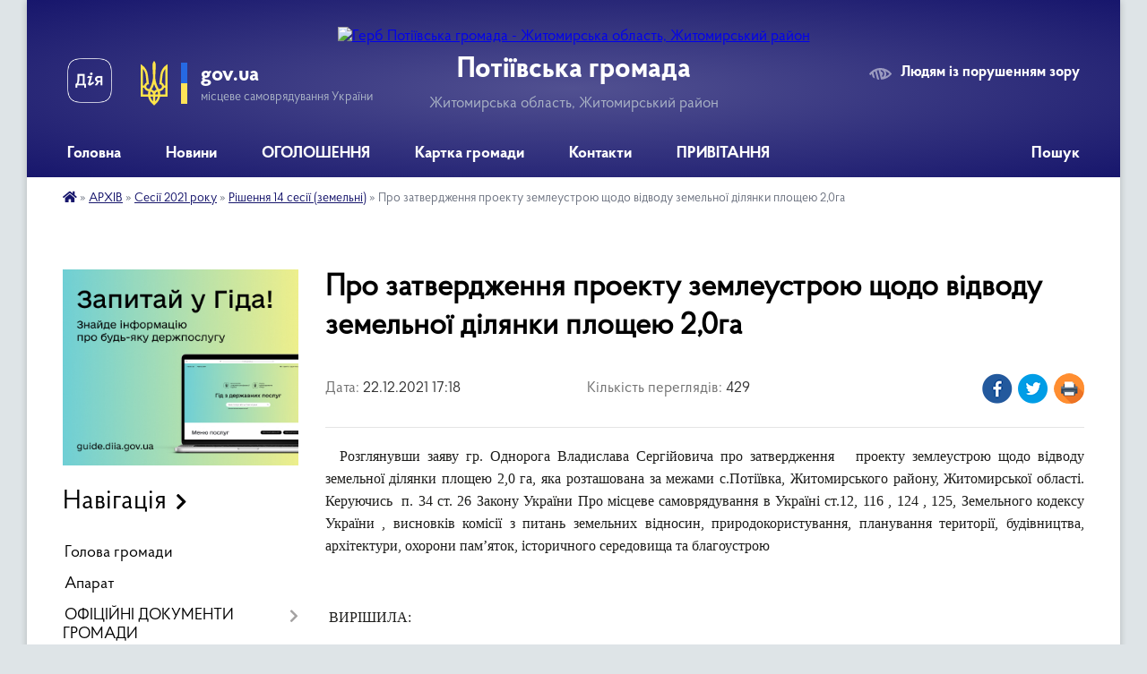

--- FILE ---
content_type: text/html; charset=UTF-8
request_url: https://potiivska-gromada.gov.ua/news/1640186334/
body_size: 11745
content:
<!DOCTYPE html>
<html lang="uk">
<head>
	<!--[if IE]><meta http-equiv="X-UA-Compatible" content="IE=edge"><![endif]-->
	<meta charset="utf-8">
	<meta name="viewport" content="width=device-width, initial-scale=1">
	<!--[if IE]><script>
		document.createElement('header');
		document.createElement('nav');
		document.createElement('main');
		document.createElement('section');
		document.createElement('article');
		document.createElement('aside');
		document.createElement('footer');
		document.createElement('figure');
		document.createElement('figcaption');
	</script><![endif]-->
	<title>Про затвердження проекту землеустрою щодо відводу земельної ділянки  площею 2,0га | Потіївська громада</title>
	<meta name="description" content="  Розглянувши заяву гр. Однорога Владислава Сергійовича про затвердження   проекту землеустрою щодо відводу земельної ділянки площею 2,0 га, яка розташована за межами с.Потіївка, Житомирського району, Житомирської області. Ке">
	<meta name="keywords" content="Про, затвердження, проекту, землеустрою, щодо, відводу, земельної, ділянки, , площею, 2,0га, |, Потіївська, громада">

	
		<meta property="og:image" content="https://rada.info/upload/users_files/04343903/gerb/50ff00582ee10d2057eeb9fb895b7a8d_1.png">
	<meta property="og:image:width" content="283">
	<meta property="og:image:height" content="140">
			<meta property="og:title" content="Про затвердження проекту землеустрою щодо відводу земельної ділянки  площею 2,0га">
			<meta property="og:description" content="&amp;nbsp; Розглянувши заяву гр. Однорога Владислава Сергійовича про затвердження &amp;nbsp;&amp;nbsp;проекту землеустрою щодо відводу земельної ділянки площею 2,0 га, яка розташована за межами с.Потіївка, Житомирського району, Житомирської області. Керуючись &amp;nbsp;п. 34 ст. 26 Закону України Про місцеве самоврядування в Україні ст.12, 116 , 124 , 125, Земельного кодексу України , висновків комісії з питань земельних відносин, природокористування, планування території, будівництва, архітектури, охорони пам&amp;rsquo;яток, історичного середовища та благоустрою ">
			<meta property="og:type" content="article">
	<meta property="og:url" content="https://potiivska-gromada.gov.ua/news/1640186334/">
		
		<link rel="apple-touch-icon" sizes="57x57" href="https://gromada.org.ua/apple-icon-57x57.png">
	<link rel="apple-touch-icon" sizes="60x60" href="https://gromada.org.ua/apple-icon-60x60.png">
	<link rel="apple-touch-icon" sizes="72x72" href="https://gromada.org.ua/apple-icon-72x72.png">
	<link rel="apple-touch-icon" sizes="76x76" href="https://gromada.org.ua/apple-icon-76x76.png">
	<link rel="apple-touch-icon" sizes="114x114" href="https://gromada.org.ua/apple-icon-114x114.png">
	<link rel="apple-touch-icon" sizes="120x120" href="https://gromada.org.ua/apple-icon-120x120.png">
	<link rel="apple-touch-icon" sizes="144x144" href="https://gromada.org.ua/apple-icon-144x144.png">
	<link rel="apple-touch-icon" sizes="152x152" href="https://gromada.org.ua/apple-icon-152x152.png">
	<link rel="apple-touch-icon" sizes="180x180" href="https://gromada.org.ua/apple-icon-180x180.png">
	<link rel="icon" type="image/png" sizes="192x192"  href="https://gromada.org.ua/android-icon-192x192.png">
	<link rel="icon" type="image/png" sizes="32x32" href="https://gromada.org.ua/favicon-32x32.png">
	<link rel="icon" type="image/png" sizes="96x96" href="https://gromada.org.ua/favicon-96x96.png">
	<link rel="icon" type="image/png" sizes="16x16" href="https://gromada.org.ua/favicon-16x16.png">
	<link rel="manifest" href="https://gromada.org.ua/manifest.json">
	<meta name="msapplication-TileColor" content="#ffffff">
	<meta name="msapplication-TileImage" content="https://gromada.org.ua/ms-icon-144x144.png">
	<meta name="theme-color" content="#ffffff">
	
	
		<meta name="robots" content="">
	
    <link rel="preload" href="https://cdnjs.cloudflare.com/ajax/libs/font-awesome/5.9.0/css/all.min.css" as="style">
	<link rel="stylesheet" href="https://cdnjs.cloudflare.com/ajax/libs/font-awesome/5.9.0/css/all.min.css" integrity="sha512-q3eWabyZPc1XTCmF+8/LuE1ozpg5xxn7iO89yfSOd5/oKvyqLngoNGsx8jq92Y8eXJ/IRxQbEC+FGSYxtk2oiw==" crossorigin="anonymous" referrerpolicy="no-referrer" />

    <link rel="preload" href="//gromada.org.ua/themes/km2/css/styles_vip.css?v=3.34" as="style">
	<link rel="stylesheet" href="//gromada.org.ua/themes/km2/css/styles_vip.css?v=3.34">
	<link rel="stylesheet" href="//gromada.org.ua/themes/km2/css/167/theme_vip.css?v=1768987478">
	
		<!--[if lt IE 9]>
	<script src="https://oss.maxcdn.com/html5shiv/3.7.2/html5shiv.min.js"></script>
	<script src="https://oss.maxcdn.com/respond/1.4.2/respond.min.js"></script>
	<![endif]-->
	<!--[if gte IE 9]>
	<style type="text/css">
		.gradient { filter: none; }
	</style>
	<![endif]-->

</head>
<body class="">

	<a href="#top_menu" class="skip-link link" aria-label="Перейти до головного меню (Alt+1)" accesskey="1">Перейти до головного меню (Alt+1)</a>
	<a href="#left_menu" class="skip-link link" aria-label="Перейти до бічного меню (Alt+2)" accesskey="2">Перейти до бічного меню (Alt+2)</a>
    <a href="#main_content" class="skip-link link" aria-label="Перейти до головного вмісту (Alt+3)" accesskey="3">Перейти до текстового вмісту (Alt+3)</a>




	
	<div class="wrap">
		
		<header>
			<div class="header_wrap">
				<div class="logo">
					<a href="https://potiivska-gromada.gov.ua/" id="logo" class="form_2">
						<img src="https://rada.info/upload/users_files/04343903/gerb/50ff00582ee10d2057eeb9fb895b7a8d_1.png" alt="Герб Потіївська громада - Житомирська область, Житомирський район">
					</a>
				</div>
				<div class="title">
					<div class="slogan_1">Потіївська громада</div>
					<div class="slogan_2">Житомирська область, Житомирський район</div>
				</div>
				<div class="gov_ua_block">
					<a class="diia" href="https://diia.gov.ua/" target="_blank" rel="nofollow" title="Державні послуги онлайн"><img src="//gromada.org.ua/themes/km2/img/diia.png" alt="Логотип Diia"></a>
					<img src="//gromada.org.ua/themes/km2/img/gerb.svg" class="gerb" alt="Герб України">
					<span class="devider"></span>
					<div class="title">
						<b>gov.ua</b>
						<span>місцеве самоврядування України</span>
					</div>
				</div>
								<div class="alt_link">
					<a href="#" rel="nofollow" title="Режим високої контастності" onclick="return set_special('5505939d141dc051c6b1b43c528fdb0fca4bf13f');">Людям із порушенням зору</a>
				</div>
								
				<section class="top_nav">
					<nav class="main_menu" id="top_menu">
						<ul>
														<li class="">
								<a href="https://potiivska-gromada.gov.ua/main/"><span>Головна</span></a>
																							</li>
														<li class="">
								<a href="https://potiivska-gromada.gov.ua/news/"><span>Новини</span></a>
																							</li>
														<li class="">
								<a href="https://potiivska-gromada.gov.ua/more_news/"><span>ОГОЛОШЕННЯ</span></a>
																							</li>
														<li class="">
								<a href="https://potiivska-gromada.gov.ua/structure/"><span>Картка громади</span></a>
																							</li>
														<li class="">
								<a href="https://potiivska-gromada.gov.ua/feedback/"><span>Контакти</span></a>
																							</li>
														<li class="">
								<a href="https://potiivska-gromada.gov.ua/privitannya-13-15-32-15-11-2019/"><span>ПРИВІТАННЯ</span></a>
																							</li>
																				</ul>
					</nav>
					&nbsp;
					<button class="menu-button" id="open-button"><i class="fas fa-bars"></i> Меню сайту</button>
					<a href="https://potiivska-gromada.gov.ua/search/" rel="nofollow" class="search_button">Пошук</a>
				</section>
				
			</div>
		</header>
				
		<section class="bread_crumbs">
		<div xmlns:v="http://rdf.data-vocabulary.org/#"><a href="https://potiivska-gromada.gov.ua/" title="Головна сторінка"><i class="fas fa-home"></i></a> &raquo; <a href="https://potiivska-gromada.gov.ua/sesii-08-29-34-11-10-2018/">АРХІВ</a> &raquo; <a href="https://potiivska-gromada.gov.ua/sesii-2021-roku-18-06-51-18-01-2021/">Сесії 2021 року</a> &raquo; <a href="https://potiivska-gromada.gov.ua/rishennya-14-sesii-zemelni-16-01-40-22-12-2021/" aria-current="page">Рішення 14 сесії (земельні)</a>  &raquo; <span>Про затвердження проекту землеустрою щодо відводу земельної ділянки  площею 2,0га</span></div>
	</section>
	
	<section class="center_block">
		<div class="row">
			<div class="grid-25 fr">
				<aside>
				
										<div class="diia_guide">
						<a href="https://guide.diia.gov.ua/" rel="nofollow" target="_blank" title="Гід державних послуг"><img src="https://gromada.org.ua/upload/diia_guide.jpg" alt="Банер - гід державних послуг"></a>
					</div>
									
										<div class="sidebar_title">Навігація</div>
										
					<nav class="sidebar_menu" id="left_menu">
						<ul>
														<li class="">
								<a href="https://potiivska-gromada.gov.ua/golova-gromadi-10-15-12-18-07-2018/"><span>Голова громади</span></a>
																							</li>
														<li class="">
								<a href="https://potiivska-gromada.gov.ua/aparat-16-52-38-26-07-2018/"><span>Апарат</span></a>
																							</li>
														<li class=" has-sub">
								<a href="https://potiivska-gromada.gov.ua/docs/"><span>ОФІЦІЙНІ ДОКУМЕНТИ ГРОМАДИ</span></a>
																<button onclick="return show_next_level(this);" aria-label="Показати підменю"></button>
																								<ul>
																		<li class="">
										<a href="https://potiivska-gromada.gov.ua/zvit-pro-vikonanu-robotu-za-rik-potiivskoi-silskoi-teritorialnoi-gromadi-15-57-19-22-02-2023/"><span>Звіт про виконану роботу за рік  Потіївської  сільської територіальної громади</span></a>
																													</li>
																		<li class="">
										<a href="https://potiivska-gromada.gov.ua/video-09-37-33-15-10-2024/"><span>Відео</span></a>
																													</li>
																		<li class="">
										<a href="https://potiivska-gromada.gov.ua/ogolosheni-tenderi-12-06-32-04-01-2023/"><span>Оголошені тендери</span></a>
																													</li>
																		<li class=" has-sub">
										<a href="https://potiivska-gromada.gov.ua/protokoli-zasidan-09-58-11-12-12-2022/"><span>Протоколи засідань</span></a>
																				<button onclick="return show_next_level(this);" aria-label="Показати підменю"></button>
																														<ul>
																						<li><a href="https://potiivska-gromada.gov.ua/protokoli-15-22-09-23-10-2023/"><span>Протоколи</span></a></li>
																																</ul>
																			</li>
																		<li class="">
										<a href="https://potiivska-gromada.gov.ua/rozporyadzhennya-15-13-06-20-10-2023/"><span>Розпорядження</span></a>
																													</li>
																										</ul>
															</li>
														<li class="">
								<a href="https://potiivska-gromada.gov.ua/deputati-10-19-46-18-07-2018/"><span>Депутати</span></a>
																							</li>
														<li class="">
								<a href="https://potiivska-gromada.gov.ua/pasport-10-22-07-18-07-2018/"><span>Паспорт</span></a>
																							</li>
														<li class="">
								<a href="https://potiivska-gromada.gov.ua/111-00-53-35-31-03-2021/"><span>АДМІНІСТРАТИВНА  КОМІСІЯ</span></a>
																							</li>
														<li class="">
								<a href="https://potiivska-gromada.gov.ua/istorichna-dovidka-10-42-52-27-07-2018/"><span>Історична довідка</span></a>
																							</li>
														<li class=" has-sub">
								<a href="https://potiivska-gromada.gov.ua/regulyatorna-diyalnist-10-01-28-12-06-2019/"><span>Регуляторна діяльність</span></a>
																<button onclick="return show_next_level(this);" aria-label="Показати підменю"></button>
																								<ul>
																		<li class=" has-sub">
										<a href="https://potiivska-gromada.gov.ua/2022-rik-16-21-49-30-08-2021/"><span>2022 рік</span></a>
																				<button onclick="return show_next_level(this);" aria-label="Показати підменю"></button>
																														<ul>
																						<li><a href="https://potiivska-gromada.gov.ua/edinij-podatok-13-06-44-21-10-2021/"><span>Єдиний податок</span></a></li>
																						<li><a href="https://potiivska-gromada.gov.ua/transportnij-podatok-13-10-14-21-10-2021/"><span>Транспортний податок</span></a></li>
																						<li><a href="https://potiivska-gromada.gov.ua/zemelnij-podatok-13-12-35-21-10-2021/"><span>Земельний податок</span></a></li>
																						<li><a href="https://potiivska-gromada.gov.ua/neruhome-majno-13-17-24-21-10-2021/"><span>Нерухоме майно</span></a></li>
																																</ul>
																			</li>
																		<li class="">
										<a href="https://potiivska-gromada.gov.ua/analiz-regulyatornogo-vplivu-10-11-19-12-06-2019/"><span>Аналіз регуляторного впливу</span></a>
																													</li>
																		<li class="">
										<a href="https://potiivska-gromada.gov.ua/normativnopravova-baza-15-39-45-12-10-2022/"><span>Нормативно-правова база</span></a>
																													</li>
																		<li class="">
										<a href="https://potiivska-gromada.gov.ua/2025-rik-11-30-18-07-04-2025/"><span>2025 рік</span></a>
																													</li>
																		<li class="">
										<a href="https://potiivska-gromada.gov.ua/2024-rik-13-25-20-04-01-2024/"><span>2024 рік</span></a>
																													</li>
																		<li class=" has-sub">
										<a href="https://potiivska-gromada.gov.ua/2023-14-36-42-15-12-2022/"><span>2023</span></a>
																				<button onclick="return show_next_level(this);" aria-label="Показати підменю"></button>
																														<ul>
																						<li><a href="https://potiivska-gromada.gov.ua/polozhennya-10-20-21-29-11-2023/"><span>Положення</span></a></li>
																						<li><a href="https://potiivska-gromada.gov.ua/povidomlennya-pro-opriljudnennya-regulyatornogo-aktu-12-12-18-22-06-2023/"><span>Повідомлення про оприлюднення регуляторного акту</span></a></li>
																																</ul>
																			</li>
																										</ul>
															</li>
														<li class=" has-sub">
								<a href="https://potiivska-gromada.gov.ua/sluzhba-u-spravah-ditej-16-47-45-15-04-2021/"><span>СЛУЖБА У СПРАВАХ ДІТЕЙ</span></a>
																<button onclick="return show_next_level(this);" aria-label="Показати підменю"></button>
																								<ul>
																		<li class="">
										<a href="https://potiivska-gromada.gov.ua/kontakti-08-45-22-21-10-2024/"><span>Контакти</span></a>
																													</li>
																										</ul>
															</li>
														<li class=" has-sub">
								<a href="https://potiivska-gromada.gov.ua/socialnij-zahist-15-39-22-26-10-2021/"><span>Соціальний захист</span></a>
																<button onclick="return show_next_level(this);" aria-label="Показати підменю"></button>
																								<ul>
																		<li class="">
										<a href="https://potiivska-gromada.gov.ua/vnutrishno-peremischeni-osobi-12-37-41-27-02-2024/"><span>Внутрішньо переміщені особи</span></a>
																													</li>
																		<li class="">
										<a href="https://potiivska-gromada.gov.ua/veteranam-vijni-14-40-18-10-06-2024/"><span>ВЕТЕРАНАМ ВІЙНИ</span></a>
																													</li>
																		<li class="">
										<a href="https://potiivska-gromada.gov.ua/anketa-dlya-viznachennya-potreb-naselennya-potiivskoi-silskoi-teritorialnoi-gromadi-u-socialnih-poslugah-15-47-22-05-01-2023/"><span>Анкета для визначення потреб населення Потіївської сільської територіальної громади у соціальних послугах</span></a>
																													</li>
																		<li class="">
										<a href="https://potiivska-gromada.gov.ua/grafik-roboti-adresa-ta-telefon-14-52-16-17-09-2025/"><span>ГРАФІК РОБОТИ, АДРЕСА ТА ТЕЛЕФОН</span></a>
																													</li>
																		<li class="">
										<a href="https://potiivska-gromada.gov.ua/genderna-rivnist-09-22-17-11-08-2025/"><span>Гендерна рівність</span></a>
																													</li>
																										</ul>
															</li>
														<li class=" has-sub">
								<a href="https://potiivska-gromada.gov.ua/-21-53-28-21-03-2021/"><span>ПОВІДОМНА РЕЄСТРАЦІЇ КОЛЕКТИВНИХ ДОГОВОРІВ</span></a>
																<button onclick="return show_next_level(this);" aria-label="Показати підменю"></button>
																								<ul>
																		<li class="">
										<a href="https://potiivska-gromada.gov.ua/reestr-schodo-provedennya-povidomnoi-reestracii-kolektivnih-dogovoriv-zmin-ta-dopovnen-u-kvitni-2021-ro-16-24-19-06-04-2021/"><span>Реєстр щодо проведення повідомної реєстрації колективних договорів (змін та доповнень) у квітні  2021 ро</span></a>
																													</li>
																		<li class="">
										<a href="https://potiivska-gromada.gov.ua/reestr-schodo-provedennya-povidomnoi-reestracii-kolektivnih-dogovoriv-zmin-ta-dopovnen-u-zhovtni-2021-r-14-15-57-05-01-2022/"><span>Реєстр щодо проведення повідомної реєстрації колективних договорів (змін та доповнень) у жовтні 2021 р.</span></a>
																													</li>
																		<li class="">
										<a href="https://potiivska-gromada.gov.ua/reestr-schodo-provedennya-povidomnoi-reestracii-kolektivnih-dogovoriv-zmin-ta-dopovnen-u-berezni-2021-roku-22-27-04-21-03-2021/"><span>Реєстр щодо проведення повідомної реєстрації колективних договорів (змін та доповнень) у березні  2021 року</span></a>
																													</li>
																										</ul>
															</li>
														<li class="">
								<a href="https://potiivska-gromada.gov.ua/chleni-vikonavchogo-komitetu-15-30-16-08-10-2018/"><span>Члени виконавчого комітету Потіївської сільської ради</span></a>
																							</li>
														<li class=" has-sub">
								<a href="https://potiivska-gromada.gov.ua/postijni-deputatski-komisii-15-46-59-08-10-2018/"><span>Постійні депутатські комісії</span></a>
																<button onclick="return show_next_level(this);" aria-label="Показати підменю"></button>
																								<ul>
																		<li class="">
										<a href="https://potiivska-gromada.gov.ua/spisok-postijnih-komisij-16-29-24-10-12-2018/"><span>Список постійних комісій</span></a>
																													</li>
																										</ul>
															</li>
														<li class=" has-sub">
								<a href="https://potiivska-gromada.gov.ua/gumanitarna-sfera-15-49-01-08-10-2018/"><span>Гуманітарна сфера</span></a>
																<button onclick="return show_next_level(this);" aria-label="Показати підменю"></button>
																								<ul>
																		<li class=" has-sub">
										<a href="https://potiivska-gromada.gov.ua/socialnij-zahist-20-42-38-26-02-2021/"><span>Соціальний захист</span></a>
																				<button onclick="return show_next_level(this);" aria-label="Показати підменю"></button>
																														<ul>
																						<li><a href="https://potiivska-gromada.gov.ua/informacijni-kartki-11-08-04-07-05-2021/"><span>Інформаційні картки</span></a></li>
																																</ul>
																			</li>
																		<li class="">
										<a href="https://potiivska-gromada.gov.ua/osvita-09-05-37-18-03-2019/"><span>Освіта</span></a>
																													</li>
																		<li class="">
										<a href="https://potiivska-gromada.gov.ua/kultura-15-51-40-08-10-2018/"><span>Культура</span></a>
																													</li>
																		<li class="">
										<a href="https://potiivska-gromada.gov.ua/sport-15-52-08-08-10-2018/"><span>Спорт</span></a>
																													</li>
																		<li class="">
										<a href="https://potiivska-gromada.gov.ua/medicina-15-52-44-08-10-2018/"><span>Медицина</span></a>
																													</li>
																										</ul>
															</li>
														<li class="active has-sub">
								<a href="https://potiivska-gromada.gov.ua/sesii-08-29-34-11-10-2018/"><span>АРХІВ</span></a>
																<button onclick="return show_next_level(this);" aria-label="Показати підменю"></button>
																								<ul>
																		<li class="active has-sub">
										<a href="https://potiivska-gromada.gov.ua/sesii-2021-roku-18-06-51-18-01-2021/"><span>Сесії 2021 року</span></a>
																				<button onclick="return show_next_level(this);" aria-label="Показати підменю"></button>
																														<ul>
																						<li><a href="https://potiivska-gromada.gov.ua/pidsumki-poimennogo-golosuvannya-na-11-sesii-13-41-35-15-09-2021/"><span>Підсумки поіменного голосування на 11 сесії</span></a></li>
																						<li><a href="https://potiivska-gromada.gov.ua/rishennya-9-sesii-zemelni-19-32-50-21-07-2021/"><span>Рішення 9 сесії (земельні)</span></a></li>
																						<li class="active"><a href="https://potiivska-gromada.gov.ua/rishennya-14-sesii-zemelni-16-01-40-22-12-2021/"><span>Рішення 14 сесії (земельні)</span></a></li>
																						<li><a href="https://potiivska-gromada.gov.ua/proekti-rishen-13-sesii-09-32-21-24-11-2021/"><span>Проекти рішень 13 сесії</span></a></li>
																						<li><a href="https://potiivska-gromada.gov.ua/pidsumki-poimennogo-golosuvannya-na-9-sesii-09-55-08-19-07-2021/"><span>Підсумки поіменного голосування на 9 сесії</span></a></li>
																						<li><a href="https://potiivska-gromada.gov.ua/proekti-rishen-14-sesii-18-23-13-14-12-2021/"><span>Проекти рішень 14 сесії</span></a></li>
																						<li><a href="https://potiivska-gromada.gov.ua/proekt-rishennya-do-chergovoi--9-sesii--8--sklikannya-08-36-11-02-07-2021/"><span>ПРОЄКТ  РІШЕННЯ  до чергової   9 сесії   8   скликання</span></a></li>
																						<li><a href="https://potiivska-gromada.gov.ua/proekti-rishenn-pro-vnesennya-zmin-do-bjudzhetu-ta-pro-rozglyad-lista-vid-go-13-06-01-08-10-2021/"><span>Проекти рішеннь про внесення змін до бюджету та про розгляд листа від ГО</span></a></li>
																						<li><a href="https://potiivska-gromada.gov.ua/rishennya-13-sesii-zemelni-09-16-16-10-12-2021/"><span>Рішення 13 сесії (земельні)</span></a></li>
																						<li><a href="https://potiivska-gromada.gov.ua/rishennya-11-sesii-zemelni-19-31-31-22-09-2021/"><span>Рішення 11 сесії (земельні)</span></a></li>
																						<li><a href="https://potiivska-gromada.gov.ua/proekti-rishen-13-sesii-18-08-30-22-11-2021/"><span>Проекти рішень 13 сесії (земельні)</span></a></li>
																						<li><a href="https://potiivska-gromada.gov.ua/pidsumki-poimennogo-golosuvannya-8-sesii-15-58-44-14-06-2021/"><span>Підсумки поіменного голосування 8 сесії</span></a></li>
																						<li><a href="https://potiivska-gromada.gov.ua/rishennya-12-sesii-18-18-20-28-10-2021/"><span>Рішення 12 сесії</span></a></li>
																						<li><a href="https://potiivska-gromada.gov.ua/proekti-rishen-8-sesii-zemelni-22-12-47-04-06-2021/"><span>Проекти рішень 8 сесії (земельні)</span></a></li>
																						<li><a href="https://potiivska-gromada.gov.ua/proekti-rishen-12-sesii-zemelni-10-29-05-14-10-2021/"><span>Проекти рішень 12 сесії (земельні)</span></a></li>
																						<li><a href="https://potiivska-gromada.gov.ua/rishennya-9-sesii-15-43-19-23-07-2021/"><span>Рішення 9 сесії</span></a></li>
																						<li><a href="https://potiivska-gromada.gov.ua/proekti-rishen-14-sesii-zemelni-10-30-05-10-12-2021/"><span>Проекти рішень 14 сесії (земельні)</span></a></li>
																						<li><a href="https://potiivska-gromada.gov.ua/pidsumki-poimennogo-golosuvannya-na-14-sesii-11-24-07-21-12-2021/"><span>Підсумки поіменного голосування на 14 сесії</span></a></li>
																						<li><a href="https://potiivska-gromada.gov.ua/rishennya-10-sesii-16-25-32-30-08-2021/"><span>Рішення 10 сесії</span></a></li>
																						<li><a href="https://potiivska-gromada.gov.ua/proekti-rishen-11-sesii-16-39-51-08-09-2021/"><span>Проекти рішень 11 сесії</span></a></li>
																						<li><a href="https://potiivska-gromada.gov.ua/pidsumki-poimennogo-golosuvannya-na-12-sesii-15-38-15-26-10-2021/"><span>Підсумки поіменного голосування на 12 сесії</span></a></li>
																						<li><a href="https://potiivska-gromada.gov.ua/proekti-rishen-9-sesii-zemelni-17-11-52-12-07-2021/"><span>Проекти рішень 9 сесії (земельні)</span></a></li>
																						<li><a href="https://potiivska-gromada.gov.ua/rishennya-11-sesii-07-55-26-20-09-2021/"><span>Рішення 11 сесії</span></a></li>
																						<li><a href="https://potiivska-gromada.gov.ua/rishennya-13-sesii-12-44-23-09-12-2021/"><span>Рішення 13 сесії</span></a></li>
																						<li><a href="https://potiivska-gromada.gov.ua/rishennya-8-sesii-zemelni-17-21-38-23-06-2021/"><span>Рішення 8 сесії (земельні)</span></a></li>
																						<li><a href="https://potiivska-gromada.gov.ua/proekti-rishen-8-sesii-21-39-34-07-06-2021/"><span>Проекти рішень 8 сесії</span></a></li>
																						<li><a href="https://potiivska-gromada.gov.ua/proekti-rishen-12-sesii-19-41-10-12-10-2021/"><span>Проекти рішень 12 сесії</span></a></li>
																						<li><a href="https://potiivska-gromada.gov.ua/rishennya-7-sesii-zemelni-21-32-34-12-05-2021/"><span>Рішення 7 сесії (земельні)</span></a></li>
																						<li><a href="https://potiivska-gromada.gov.ua/rishennya-14-sesii-07-39-18-11-01-2022/"><span>Рішення 14 сесії</span></a></li>
																																</ul>
																			</li>
																		<li class="">
										<a href="https://potiivska-gromada.gov.ua/proekti-rishen-11-sesii-zemelni-20-09-12-07-09-2021/"><span>Проекти рішень 11 сесії (земельні)</span></a>
																													</li>
																		<li class=" has-sub">
										<a href="https://potiivska-gromada.gov.ua/sesii-2022-08-13-56-27-01-2022/"><span>Сесії 2022 року</span></a>
																				<button onclick="return show_next_level(this);" aria-label="Показати підменю"></button>
																														<ul>
																						<li><a href="https://potiivska-gromada.gov.ua/persha-sesiya-08-14-59-27-01-2022/"><span>Перша сесія 2022 рік (15 сесії VІІІ скликання )</span></a></li>
																																</ul>
																			</li>
																		<li class="">
										<a href="https://potiivska-gromada.gov.ua/sesii-2020-roku-12-36-09-09-12-2019/"><span>Сесії 2020 року</span></a>
																													</li>
																		<li class="">
										<a href="https://potiivska-gromada.gov.ua/rozporyadzhennya-19-15-25-02-12-2020/"><span>Розпорядження</span></a>
																													</li>
																		<li class=" has-sub">
										<a href="https://potiivska-gromada.gov.ua/bezbarernist-18-52-14-01-12-2021/"><span>Безбар'єрність</span></a>
																				<button onclick="return show_next_level(this);" aria-label="Показати підменю"></button>
																														<ul>
																						<li><a href="https://potiivska-gromada.gov.ua/guto-potiivka-18-53-41-01-12-2021/"><span>Гуто Потіївка</span></a></li>
																						<li><a href="https://potiivska-gromada.gov.ua/zanki-19-04-20-01-12-2021/"><span>Заньки</span></a></li>
																						<li><a href="https://potiivska-gromada.gov.ua/nova-buda-19-16-49-01-12-2021/"><span>Нова Буда</span></a></li>
																						<li><a href="https://potiivska-gromada.gov.ua/oblitki-19-23-11-01-12-2021/"><span>Облітки</span></a></li>
																						<li><a href="https://potiivska-gromada.gov.ua/potiivka-19-32-36-01-12-2021/"><span>Потіївка</span></a></li>
																																</ul>
																			</li>
																		<li class="">
										<a href="https://potiivska-gromada.gov.ua/dokumenti-10-57-59-05-03-2019/"><span>АРХІВ</span></a>
																													</li>
																		<li class="">
										<a href="https://potiivska-gromada.gov.ua/pravila-blagoustroju-teritorii-ob’ednanoi-teritorialnoi-gromadi-potiivskoi-silskoi-radi--zhitomirskoi-oblasti-12-07-17-27-05-2021/"><span>ПРАВИЛА БЛАГОУСТРОЮ ТЕРИТОРІЇ ОБ’ЄДНАНОЇ ТЕРИТОРІАЛЬНОЇ ГРОМАДИ ПОТІЇВСЬКОЇ СІЛЬСЬКОЇ РАДИ   ЖИТОМИРСЬКОЇ ОБЛАСТІ</span></a>
																													</li>
																		<li class="">
										<a href="https://potiivska-gromada.gov.ua/sesii-20182019-rokiv-10-30-21-24-12-2020/"><span>Сесії 2018-2019 років</span></a>
																													</li>
																		<li class="">
										<a href="https://potiivska-gromada.gov.ua/dokumenti-11-04-19-05-03-2019/"><span>Документи</span></a>
																													</li>
																		<li class=" has-sub">
										<a href="https://potiivska-gromada.gov.ua/rishennya-vikonkomu-13-39-09-29-12-2020/"><span>Рішення виконкому</span></a>
																				<button onclick="return show_next_level(this);" aria-label="Показати підменю"></button>
																														<ul>
																						<li><a href="https://potiivska-gromada.gov.ua/proekti-rishen-2022-09-13-22-07-02-2022/"><span>Проєкти рішень 2022</span></a></li>
																																</ul>
																			</li>
																										</ul>
															</li>
														<li class="">
								<a href="https://potiivska-gromada.gov.ua/more_news2/"><span>Події</span></a>
																							</li>
														<li class="">
								<a href="https://potiivska-gromada.gov.ua/finansovij-viddil-potiivskoi-silskoi-radi-13-58-40-11-01-2024/"><span>Фінансовий відділ Потіївської сільської ради</span></a>
																							</li>
														<li class=" has-sub">
								<a href="https://potiivska-gromada.gov.ua/osvita-11-30-58-13-03-2023/"><span>Освіта</span></a>
																<button onclick="return show_next_level(this);" aria-label="Показати підменю"></button>
																								<ul>
																		<li class=" has-sub">
										<a href="https://potiivska-gromada.gov.ua/normativnopravova-baza-15-01-13-12-06-2024/"><span>НОРМАТИВНО-ПРАВОВА БАЗА</span></a>
																				<button onclick="return show_next_level(this);" aria-label="Показати підменю"></button>
																														<ul>
																						<li><a href="https://potiivska-gromada.gov.ua/zaklad-doshkilnoi-osviti-15-01-51-12-06-2024/"><span>ЗАКЛАД ДОШКІЛЬНОЇ ОСВІТИ</span></a></li>
																						<li><a href="https://potiivska-gromada.gov.ua/zakladi-zagalnoi-serednoi-osviti-15-04-17-12-06-2024/"><span>ЗАКЛАДИ ЗАГАЛЬНОЇ СЕРЕДНЬОЇ ОСВІТИ</span></a></li>
																						<li><a href="https://potiivska-gromada.gov.ua/pozashkilna-osvita-15-06-33-12-06-2024/"><span>ПОЗАШКІЛЬНА ОСВІТА</span></a></li>
																																</ul>
																			</li>
																		<li class="">
										<a href="https://potiivska-gromada.gov.ua/grafik-roboti-adresa-ta-telefon-14-46-59-17-09-2025/"><span>ГРАФІК РОБОТИ, АДРЕСА ТА ТЕЛЕФОН</span></a>
																													</li>
																		<li class=" has-sub">
										<a href="https://potiivska-gromada.gov.ua/bezpeka-zhittediyalnosti-15-08-53-12-06-2024/"><span>БЕЗПЕКА ЖИТТЄДІЯЛЬНОСТІ</span></a>
																				<button onclick="return show_next_level(this);" aria-label="Показати підменю"></button>
																														<ul>
																						<li><a href="https://potiivska-gromada.gov.ua/dlya-shkoli-15-09-53-12-06-2024/"><span>ДЛЯ ШКОЛИ</span></a></li>
																						<li><a href="https://potiivska-gromada.gov.ua/dlya-zdo-15-13-30-12-06-2024/"><span>ДЛЯ ЗДО</span></a></li>
																																</ul>
																			</li>
																		<li class="">
										<a href="https://potiivska-gromada.gov.ua/kadrova-politika-15-16-43-12-06-2024/"><span>КАДРОВА ПОЛІТИКА</span></a>
																													</li>
																		<li class="">
										<a href="https://potiivska-gromada.gov.ua/pidruchniki-15-18-37-12-06-2024/"><span>ПІДРУЧНИКИ</span></a>
																													</li>
																		<li class=" has-sub">
										<a href="https://potiivska-gromada.gov.ua/osvitnya-struktura-gromadi-15-20-47-12-06-2024/"><span>ОСВІТНЯ СТРУКТУРА ГРОМАДИ</span></a>
																				<button onclick="return show_next_level(this);" aria-label="Показати підменю"></button>
																														<ul>
																						<li><a href="https://potiivska-gromada.gov.ua/komunalna-ustanova-potiivskij-licej-potiivskoi-silskoi-radi-zhitomirskoi-oblasti-15-21-52-12-06-2024/"><span>КОМУНАЛЬНА УСТАНОВА "ПОТІЇВСЬКИЙ ЛІЦЕЙ" ПОТІЇВСЬКОЇ СІЛЬСЬКОЇ РАДИ жИТОМИРСЬКОЇ ОБЛАСТІ</span></a></li>
																						<li><a href="https://potiivska-gromada.gov.ua/komunalna-ustanova-gutopotiivska-gimnaziya-potiivskoi-silskoi-radi-zhitomirskoi-oblasti-15-23-28-12-06-2024/"><span>КОМУНАЛЬНА УСТАНОВА "ГУТО-ПОТІЇВСЬКА ГІМНАЗІЯ" ПОТІЇВСЬКОЇ СІЛЬСЬКОЇ РАДИ ЖИТОМИРСЬКОЇ ОБЛАСТІ</span></a></li>
																																</ul>
																			</li>
																		<li class=" has-sub">
										<a href="https://potiivska-gromada.gov.ua/organizaciya-osvitnogo-procesu-15-27-37-12-06-2024/"><span>ОРГАНІЗАЦІЯ ОСВІТНЬОГО ПРОЦЕСУ</span></a>
																				<button onclick="return show_next_level(this);" aria-label="Показати підменю"></button>
																														<ul>
																						<li><a href="https://potiivska-gromada.gov.ua/nove-u-zakonodavstvi-15-28-30-12-06-2024/"><span>НОВЕ У ЗАКОНОДАВСТВІ</span></a></li>
																						<li><a href="https://potiivska-gromada.gov.ua/distancijne-navchannya-15-30-48-12-06-2024/"><span>ДИСТАНЦІЙНЕ НАВЧАННЯ</span></a></li>
																																</ul>
																			</li>
																										</ul>
															</li>
														<li class=" has-sub">
								<a href="https://potiivska-gromada.gov.ua/bjudzhet-uchasti-12-35-24-13-10-2025/"><span>БЮДЖЕТ УЧАСТІ</span></a>
																<button onclick="return show_next_level(this);" aria-label="Показати підменю"></button>
																								<ul>
																		<li class="">
										<a href="https://potiivska-gromada.gov.ua/polozhennya-pro-bjudzhet-uchasti-12-36-06-13-10-2025/"><span>Положення про Бюджет участі</span></a>
																													</li>
																										</ul>
															</li>
														<li class="">
								<a href="https://potiivska-gromada.gov.ua/programi-potiivskoi-silskoi-radi-09-55-36-07-11-2023/"><span>Програми Потіївської сільської ради</span></a>
																							</li>
														<li class=" has-sub">
								<a href="https://potiivska-gromada.gov.ua/viddil-centr-nadannya-administrativnih-poslug-11-25-10-17-01-2023/"><span>Відділ "Центр надання адміністративних послуг"</span></a>
																<button onclick="return show_next_level(this);" aria-label="Показати підменю"></button>
																								<ul>
																		<li class="">
										<a href="https://potiivska-gromada.gov.ua/grafik-roboti-11-25-44-17-01-2023/"><span>Графік роботи</span></a>
																													</li>
																										</ul>
															</li>
														<li class="">
								<a href="https://potiivska-gromada.gov.ua/ku-centr-nadannya-socialnih-poslug-09-46-11-27-01-2023/"><span>КУ "Центр надання соціальних послуг"</span></a>
																							</li>
														<li class="">
								<a href="https://potiivska-gromada.gov.ua/veteranskij-hab-12-35-14-26-09-2023/"><span>Ветеранський ХАБ</span></a>
																							</li>
														<li class="">
								<a href="https://potiivska-gromada.gov.ua/aktualna-informaciya-dlya-vnutrishno-peremischenih-osib-12-32-26-27-02-2025/"><span>Актуальна інформація для внутрішньо переміщених осіб</span></a>
																							</li>
														<li class=" has-sub">
								<a href="https://potiivska-gromada.gov.ua/informacijni-kampanii-10-31-04-15-07-2025/"><span>Інформаційні кампанії</span></a>
																<button onclick="return show_next_level(this);" aria-label="Показати підменю"></button>
																								<ul>
																		<li class="">
										<a href="https://potiivska-gromada.gov.ua/bezbarernist-12-28-53-01-10-2024/"><span>Безбар'єрність</span></a>
																													</li>
																		<li class="">
										<a href="https://potiivska-gromada.gov.ua/ti-yak-11-21-07-13-05-2025/"><span>Ти як?</span></a>
																													</li>
																										</ul>
															</li>
														<li class="">
								<a href="https://potiivska-gromada.gov.ua/misceva-pozhezhna-ohorona-15-16-08-31-03-2023/"><span>Місцева пожежна охорона</span></a>
																							</li>
													</ul>
						
												
					</nav>

											<div class="sidebar_title">Публічні закупівлі</div>	
<div class="petition_block">

		<p><a href="https://potiivska-gromada.gov.ua/prozorro/" title="Публічні закупівлі Прозорро"><img src="//gromada.org.ua/themes/km2/img/prozorro_logo.png?v=2025" alt="Prozorro"></a></p>
	
	
	
</div>									
					
					
					
					
										<div id="banner_block">

						<p>&nbsp;</p>

<p><a rel="nofollow" href="https://center.diia.gov.ua/"><img alt="Фото без опису" src="https://rada.info/upload/users_files/04343903/615cb7e0d2ec8799959f8dd7a113d5f5.jpg" style="width: 300px; height: 250px;" /></a></p>

<p>&nbsp;</p>

<p><a rel="nofollow" href="https://www.president.gov.ua/"><img alt="Фото без опису" src="https://rada.info/upload/users_files/04343903/e11b5e7039584d762b754d2b406bc5da.jpg" style="width: 194px; height: 83px;" /></a></p>

<p><a rel="nofollow" href="https://www.rada.gov.ua/"><img alt="Фото без опису" src="https://rada.info/upload/users_files/04343903/90264b819f9426e5611e1c42af441202.jpg" style="width: 194px; height: 84px;" /></a></p>

<p><a rel="nofollow" href="https://www.kmu.gov.ua/"><img alt="Фото без опису" src="https://rada.info/upload/users_files/04053513/64a5fd46411eec9fd42f5e68ef8070b4.jpg" /></a></p>

<p><a rel="nofollow" href="https://www.oda.zht.gov.ua/"><img alt="Фото без опису" src="https://rada.info/upload/users_files/04053513/05ef608629e44c3474d014ed31510925.jpg" /></a></p>

<p><a rel="nofollow" href="https://zhytomyrska-rda.gov.ua/"><img alt="Фото без опису" src="https://rada.info/upload/users_files/04053476/df50a44bfc3f8c20ee7f61ad355d5957.jpg" /></a></p>

<p><a rel="nofollow" href="https://legalaid.gov.ua/kliyentam/pro-bezoplatnu-pravovu-dopomogu-bpd/"><img alt="Фото без опису" src="https://rada.info/upload/users_files/04053476/367c14dbef69a8d051b74f3a00a8d0a2.png" /></a></p>

<p><a rel="nofollow" href="https://www.drv.gov.ua/portal/cm?start"><img alt="Фото без опису" src="https://rada.info/upload/users_files/04053513/97df1ab0aff66497f3b006a466797bd9.jpg" style="height: 150px; width: 250px;" /></a></p>

<p><a rel="nofollow" href="https://www.pfu.gov.ua/"><img alt="Фото без опису" src="https://rada.info/upload/users_files/04053513/131273cc7b08485884b23671ebec0be9.jpg" /></a></p>

<p><a rel="nofollow" href="https://nszu.gov.ua/"><img alt="Фото без опису" src="https://rada.info/upload/users_files/04053513/e604947a5bfcc6f8a482d596ae1a8513.jpg" style="height: 141px; width: 250px;" /></a></p>

<p><a rel="nofollow" href="https://zakon.rada.gov.ua/laws/main/days"><img alt="Календар офіційних свят в Україні" src="https://rada.info/upload/users_files/04053476/50ff00582ee10d2057eeb9fb895b7a8d.jpg" style="height: 124px; width: 250px;" /></a></p>

<p>&nbsp;</p>

<p><a rel="nofollow" href="https://www.dilovamova.com/"><img alt="Календар свят і подій. Листівки, вітання та побажання" src="https://www.dilovamova.com/images/wpi.cache/informer/informer_200_02.png" /></a></p>

<p>&nbsp;</p>
						<div class="clearfix"></div>

						
						<div class="clearfix"></div>

					</div>
				
				</aside>
			</div>
			<div class="grid-75">

				<main id="main_content">

																		<h1>Про затвердження проекту землеустрою щодо відводу земельної ділянки  площею 2,0га</h1>


<div class="row ">
	<div class="grid-30 one_news_date">
		Дата: <span>22.12.2021 17:18</span>
	</div>
	<div class="grid-30 one_news_count">
		Кількість переглядів: <span>429</span>
	</div>
		<div class="grid-30 one_news_socials">
		<button class="social_share" data-type="fb"><img src="//gromada.org.ua/themes/km2/img/share/fb.png" alt="Іконка Фейсбук"></button>
		<button class="social_share" data-type="tw"><img src="//gromada.org.ua/themes/km2/img/share/tw.png" alt="Іконка Твітер"></button>
		<button class="print_btn" onclick="window.print();"><img src="//gromada.org.ua/themes/km2/img/share/print.png" alt="Іконка принтера"></button>
	</div>
		<div class="clearfix"></div>
</div>

<hr>

<p style="text-align:justify"><span style="font-size:10pt"><span style="font-family:&quot;Times New Roman&quot;,&quot;serif&quot;"><span lang="UK" style="font-size:12.0pt">&nbsp; Розглянувши заяву гр. Однорога Владислава Сергійовича про затвердження &nbsp;&nbsp;проекту землеустрою щодо відводу земельної ділянки площею 2,0 га, яка розташована за межами с.Потіївка, Житомирського району, Житомирської області. Керуючись &nbsp;п. 34 ст. 26 Закону України Про місцеве самоврядування в Україні ст.12, 116 , 124 , 125, Земельного кодексу України , висновків комісії з питань </span><span style="font-size:12.0pt">земельних відносин, природокористування, планування території, будівництва, архітектури, охорони пам&rsquo;яток, історичного середовища та благоустрою </span></span></span></p>

<p style="text-align:justify">&nbsp;</p>

<p style="text-align:justify"><span style="font-size:10pt"><span style="font-family:&quot;Times New Roman&quot;,&quot;serif&quot;"><span lang="UK" style="font-size:12.0pt">&nbsp;ВИРІШИЛА:</span></span></span></p>

<p style="text-align:justify"><span style="font-size:10pt"><span style="font-family:&quot;Times New Roman&quot;,&quot;serif&quot;"><span lang="UK" style="font-size:12.0pt">1.Затвердити гр. Однорога Владислава Сергійовича (ідн. №) &nbsp;проект землеустрою, щодо відводу земельної ділянки площею 2,0 га кадастровий № 1825087800:04:000:0498 для ведення особистого селянського господарства, яка розташована за межами с. Потіївка, &nbsp;Житомирського району, Житомирської області.</span></span></span></p>

<p style="text-align:justify"><span style="font-size:10pt"><span style="font-family:&quot;Times New Roman&quot;,&quot;serif&quot;"><span lang="UK" style="font-size:12.0pt">2.Передати, у &nbsp;власність, гр. Однорога Владислава Сергійовича (інд.№) &nbsp;&nbsp;земельну &nbsp;&nbsp;ділянку площею 2,0 га кадастровий&nbsp;&nbsp; №1825087800:04:000:0498 для ведення особистого селянського господарства, яка розташована &nbsp;за межами с. Потіївка, Житомирського району , Житомирської області.</span></span></span></p>

<p style="text-align:justify"><span style="font-size:10pt"><span style="font-family:&quot;Times New Roman&quot;,&quot;serif&quot;"><span lang="UK" style="font-size:12.0pt">3.Заявнику звернутись до органів&nbsp; державної&nbsp; реєстрації з питань проведення державної реєстрації права власності на земельну ділянку.</span></span></span></p>

<p style="text-align:justify"><span style="font-size:10pt"><span style="font-family:&quot;Times New Roman&quot;,&quot;serif&quot;"><span lang="UK" style="font-size:12.0pt">4.Землевпоряднику внести відповідні зміни в земельно-облікову документацію та планово-картографічні матеріали.</span></span></span></p>

<p style="text-align:justify"><span style="font-size:10pt"><span style="font-family:&quot;Times New Roman&quot;,&quot;serif&quot;"><span lang="UK" style="font-size:12.0pt">5.Контроль за виконанням даного рішення покласти на комісію з питань </span><span style="font-size:12.0pt">земельних відносин, природокористування, планування території, будівництва, архітектури, охорони пам&rsquo;яток</span><span lang="UK" style="font-size:12.0pt">, </span><span style="font-size:12.0pt">історичного середовища та благоустрою</span><span lang="UK" style="font-size:12.0pt">.</span> </span></span></p>

<p>&nbsp;</p>

<p>&nbsp;</p>

<p>&nbsp;</p>

<p>&nbsp;</p>

<p><span style="font-size:10pt"><span style="font-family:&quot;Times New Roman&quot;,&quot;serif&quot;"><span lang="UK" style="font-size:14.0pt">Сільський голова&nbsp;&nbsp;&nbsp;&nbsp;&nbsp;&nbsp;&nbsp;&nbsp;&nbsp;&nbsp;&nbsp;&nbsp;&nbsp;&nbsp;&nbsp;&nbsp;&nbsp;&nbsp;&nbsp;&nbsp;&nbsp;&nbsp;&nbsp;&nbsp;&nbsp;&nbsp;&nbsp;&nbsp;&nbsp;&nbsp;&nbsp;&nbsp;&nbsp;&nbsp;&nbsp;&nbsp;&nbsp; &nbsp;&nbsp;&nbsp;&nbsp;&nbsp;&nbsp;&nbsp;&nbsp;&nbsp;&nbsp;&nbsp;&nbsp;&nbsp;&nbsp;&nbsp;&nbsp;&nbsp;&nbsp;&nbsp;&nbsp;&nbsp;&nbsp;&nbsp;&nbsp;&nbsp;&nbsp;&nbsp;Марина ПЛЕЧКО</span></span></span></p>
<div class="clearfix"></div>

<hr>



<p><a href="https://potiivska-gromada.gov.ua/rishennya-14-sesii-zemelni-16-01-40-22-12-2021/" class="btn btn-grey">&laquo; повернутися</a></p>											
				</main>
				
			</div>
			<div class="clearfix"></div>
		</div>
	</section>
	
	
	<footer>
		
		<div class="row">
			<div class="grid-40 socials">
				<p>
					<a href="https://gromada.org.ua/rss/167/" rel="nofollow" target="_blank" title="RSS-стрічка новин"><i class="fas fa-rss"></i></a>
										<a href="https://potiivska-gromada.gov.ua/feedback/#chat_bot" title="Наша громада в смартфоні"><i class="fas fa-robot"></i></a>
																				<a href="https://www.facebook.com/share/g/1HzCYWvLVE/?mibextid=wwXIfr" rel="nofollow" target="_blank" title="Сторінка у Фейсбук"><i class="fab fa-facebook-f"></i></a>															<a href="https://potiivska-gromada.gov.ua/sitemap/" title="Мапа сайту"><i class="fas fa-sitemap"></i></a>
				</p>
				<p class="copyright">Потіївська громада - 2018-2026 &copy; Весь контент доступний за ліцензією <a href="https://creativecommons.org/licenses/by/4.0/deed.uk" target="_blank" rel="nofollow">Creative Commons Attribution 4.0 International License</a>, якщо не зазначено інше.</p>
			</div>
			<div class="grid-20 developers">
				<a href="https://vlada.ua/" rel="nofollow" target="_blank" title="Перейти на сайт платформи VladaUA"><img src="//gromada.org.ua/themes/km2/img/vlada_online.svg?v=ua" class="svg" alt="Логотип платформи VladaUA"></a><br>
				<span>офіційні сайти &laquo;під ключ&raquo;</span><br>
				для органів державної влади
			</div>
			<div class="grid-40 admin_auth_block">
								<p class="first"><a href="#" rel="nofollow" class="alt_link" onclick="return set_special('5505939d141dc051c6b1b43c528fdb0fca4bf13f');">Людям із порушенням зору</a></p>
				<p><a href="#auth_block" class="open-popup" title="Вхід в адмін-панель сайту"><i class="fa fa-lock"></i></a></p>
				<p class="sec"><a href="#auth_block" class="open-popup">Вхід для адміністратора</a></p>
				<div id="google_translate_element" style="text-align: left;width: 202px;float: right;margin-top: 13px;"></div>
							</div>
			<div class="clearfix"></div>
		</div>

	</footer>

	</div>

		
	



<a href="#" id="Go_Top"><i class="fas fa-angle-up"></i></a>
<a href="#" id="Go_Top2"><i class="fas fa-angle-up"></i></a>

<script type="text/javascript" src="//gromada.org.ua/themes/km2/js/jquery-3.6.0.min.js"></script>
<script type="text/javascript" src="//gromada.org.ua/themes/km2/js/jquery-migrate-3.3.2.min.js"></script>
<script type="text/javascript" src="//gromada.org.ua/themes/km2/js/flickity.pkgd.min.js"></script>
<script type="text/javascript" src="//gromada.org.ua/themes/km2/js/flickity-imagesloaded.js"></script>
<script type="text/javascript">
	$(document).ready(function(){
		$(".main-carousel .carousel-cell.not_first").css("display", "block");
	});
</script>
<script type="text/javascript" src="//gromada.org.ua/themes/km2/js/icheck.min.js"></script>
<script type="text/javascript" src="//gromada.org.ua/themes/km2/js/superfish.min.js?v=2"></script>



<script type="text/javascript" src="//gromada.org.ua/themes/km2/js/functions_unpack.js?v=5.17"></script>
<script type="text/javascript" src="//gromada.org.ua/themes/km2/js/hoverIntent.js"></script>
<script type="text/javascript" src="//gromada.org.ua/themes/km2/js/jquery.magnific-popup.min.js?v=1.1"></script>
<script type="text/javascript" src="//gromada.org.ua/themes/km2/js/jquery.mask.min.js"></script>


	


<script type="text/javascript" src="//translate.google.com/translate_a/element.js?cb=googleTranslateElementInit"></script>
<script type="text/javascript">
	function googleTranslateElementInit() {
		new google.translate.TranslateElement({
			pageLanguage: 'uk',
			includedLanguages: 'de,en,es,fr,pl,hu,bg,ro,da,lt',
			layout: google.translate.TranslateElement.InlineLayout.SIMPLE,
			gaTrack: true,
			gaId: 'UA-71656986-1'
		}, 'google_translate_element');
	}
</script>

<script>
  (function(i,s,o,g,r,a,m){i["GoogleAnalyticsObject"]=r;i[r]=i[r]||function(){
  (i[r].q=i[r].q||[]).push(arguments)},i[r].l=1*new Date();a=s.createElement(o),
  m=s.getElementsByTagName(o)[0];a.async=1;a.src=g;m.parentNode.insertBefore(a,m)
  })(window,document,"script","//www.google-analytics.com/analytics.js","ga");

  ga("create", "UA-71656986-1", "auto");
  ga("send", "pageview");

</script>

<script async
src="https://www.googletagmanager.com/gtag/js?id=UA-71656986-2"></script>
<script>
   window.dataLayer = window.dataLayer || [];
   function gtag(){dataLayer.push(arguments);}
   gtag("js", new Date());

   gtag("config", "UA-71656986-2");
</script>



<div style="display: none;">
								<div id="get_gromada_ban" class="dialog-popup s">

	<div class="logo"><img src="//gromada.org.ua/themes/km2/img/logo.svg" class="svg"></div>
    <h4>Код для вставки на сайт</h4>
	
    <div class="form-group">
        <img src="//gromada.org.ua/gromada_orgua_88x31.png">
    </div>
    <div class="form-group">
        <textarea id="informer_area" class="form-control"><a href="https://gromada.org.ua/" target="_blank"><img src="https://gromada.org.ua/gromada_orgua_88x31.png" alt="Gromada.org.ua - веб сайти діючих громад України" /></a></textarea>
    </div>
	
</div>			<div id="auth_block" class="dialog-popup s" role="dialog" aria-modal="true" aria-labelledby="auth_block_label">

	<div class="logo"><img src="//gromada.org.ua/themes/km2/img/logo.svg" class="svg"></div>
    <h4 id="auth_block_label">Вхід для адміністратора</h4>
    <form action="//gromada.org.ua/n/actions/" method="post">

		
        
        <div class="form-group">
            <label class="control-label" for="login">Логін: <span>*</span></label>
            <input type="text" class="form-control" name="login" id="login" value="" autocomplete="username" required>
        </div>
        <div class="form-group">
            <label class="control-label" for="password">Пароль: <span>*</span></label>
            <input type="password" class="form-control" name="password" id="password" value="" autocomplete="current-password" required>
        </div>
        <div class="form-group center">
            <input type="hidden" name="object_id" value="167">
			<input type="hidden" name="back_url" value="https://potiivska-gromada.gov.ua/news/1640186334/">
            <button type="submit" class="btn btn-yellow" name="pAction" value="login_as_admin_temp">Авторизуватись</button>
        </div>
		

    </form>

</div>


			
						
								</div>
</body>
</html>